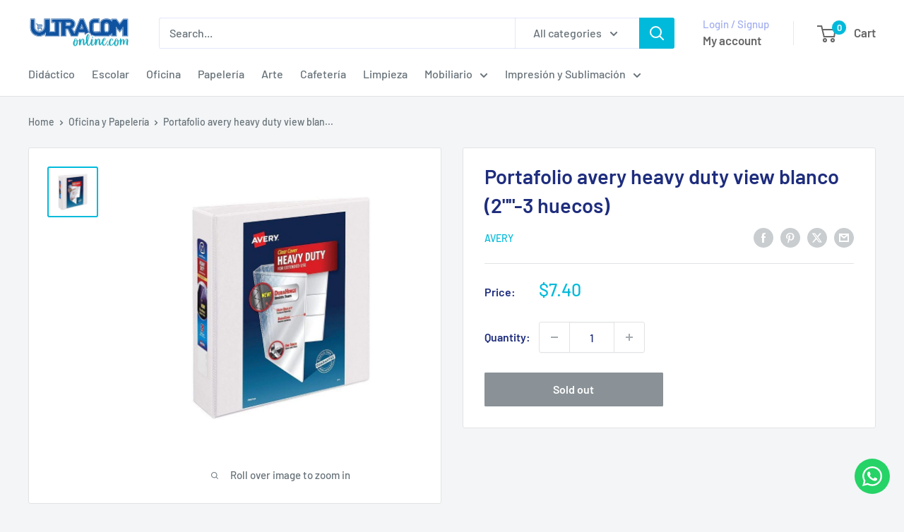

--- FILE ---
content_type: text/css
request_url: https://ultracomonline.com/cdn/shop/t/37/assets/custom-re.css?v=87228308219816650351767743195
body_size: 303
content:
.tab-ub{cursor:pointer;padding:10px;background-color:#bb936d;display:inline-block;color:#fff;margin-right:1em;border-radius:10px 10px 0 0}.tab-content-ub{display:none;border:1px solid #ccc;flex-wrap:wrap}.ub-tabs-box{text-align:center;margin-top:-3%}.ub-content-box{width:75%;display:block;margin:0 auto}.featProductUB{display:flex;flex-basis:25%;border:solid 1px #e1e3e4;padding:2%;background:#fff;position:relative;flex-direction:column}.custom-modal{display:none;position:fixed;z-index:1000;padding-top:60px;left:0;top:0;width:100%;height:100%;overflow:auto;background-color:#000c}.modal-content{display:block;margin:auto!important;max-width:80%;max-height:80%}.close{position:absolute;top:15px;right:35px;color:#fff;font-size:30px;font-weight:700;cursor:pointer}.prev,.next{position:absolute;top:50%;transform:translateY(-50%);font-size:30px;font-weight:700;color:#fff;background-color:#00000080;border:none;padding:10px;cursor:pointer}.prev{left:10px}.next{right:10px}#quote-btn{background:#00badb;padding:2% 5%;color:#fff;border-radius:2px;cursor:pointer;display:block;width:25%;text-align:center}#quote-btn:hover{background:#32c5df}.quote-form{background:#fff;font-family:Roboto,sans-serif;padding-bottom:5%;border-radius:5%;background-image:url(/cdn/shop/files/FONDO-GENERICO-750-X-500-opacity45.jpg?v=1733433371)}.quote-header{background:#000c9b;padding:2%;text-align:center}.quote-form h3{font-family:Roboto,sans-serif;font-size:1.5em;line-height:1.5em;color:#fff;margin-bottom:0%}.quote-form h5{font-family:Roboto,sans-serif;font-weight:400;color:#00badb}.quote-body{padding:5% 5% 0%;display:flex;justify-content:space-around}.quotebox1,.quotebox2{width:40%}#cemail,#cname{border:1px solid #bfbfbf;padding:1%;width:100%}#ccomment{border:1px solid #bfbfbf;width:100%;min-height:120px}.quote-form p{font-family:Roboto,sans-serif;font-weight:400;line-height:1.5em;font-size:.9em;text-align:center;margin:0% 3%}.quote-form input[type=submit]{background:#00badb;color:#fff;padding:3% 7%;margin:5% auto 0%;text-align:center;display:block}#submit-btn:disabled{background-color:gray;cursor:not-allowed}.hidden-input{display:none}.error-message{color:red;font-size:.6em}#success-message{display:none;text-align:center;padding:5%;background:#fff}#success-message h3{color:#000c9b;font-family:Roboto,sans-serif;font-size:1.5em;margin-bottom:0%}@media only screen and (max-width: 540px){.quote-body{display:block;text-align:center}.quotebox1,.quotebox2{width:70%;margin:0% auto}}@media only screen and (max-width: 430px){.quote-header{background:#000c9b;padding:4%;text-align:center}.quote-form h5{font-size:.8em}}#overlay{display:none;position:fixed;top:0;left:0;width:100%;height:100%;background:#00000080;opacity:0;transition:opacity .5s ease;z-index:10}#popup{display:none;position:fixed;top:50%;left:50%;transform:translate(-50%,-50%);box-shadow:0 0 10px #00000080;opacity:0;transition:opacity .5s ease;z-index:10;width:40%;border-radius:5%}#closeBtn{position:absolute;top:10px;right:10px;cursor:pointer;color:#fff}@media only screen and (max-width: 1280px){#popup{width:60%}}@media only screen and (max-width: 1024px){#popup{width:70%}}
/*# sourceMappingURL=/cdn/shop/t/37/assets/custom-re.css.map?v=87228308219816650351767743195 */


--- FILE ---
content_type: text/css
request_url: https://ultracomonline.com/cdn/shop/t/37/assets/uc-custom.css?v=161308714505629122051767743195
body_size: 472
content:
.slide-container{display:flex;margin:0!important;justify-content:center;width:100%}section[data-section-id=template--21430680191270__custom_liquid_9JjHRL]{margin:1%}#enap-slider-29204{position:relative;width:50%!important;z-index:1}.blck1{width:50%;margin-left:3%;max-height:550px;overflow:hidden;z-index:-1}.blck2{width:25%;display:flex;flex-wrap:wrap;padding-left:0%;padding-top:0%;max-height:550px;overflow:hidden;align-content:space-between}.featProductNew{display:flex;flex-basis:70%;padding:0%;position:relative;margin:0%}.blck3{width:25%;margin:0 1.5% 1.5%;text-align:center}.blck3 img{width:max-content;max-height:550px}@media only screen and (max-width: 1685px){.blck3 img{width:max-content;max-height:490px}.blck2{max-height:490px}}@media only screen and (max-width: 1600px){.blck3 img,.blck2{max-height:465px}}@media only screen and (max-width: 1440px){.blck2{max-height:390px;overflow:hidden}.blck3 img{max-height:390px}}@media only screen and (max-width: 1365px){.blck3 img,.blck2{max-height:400px}}@media only screen and (max-width: 1280px){.blck3 img,.blck2{max-height:372px}.nav-bar__item{margin-right:2%!important}}@media only screen and (max-width: 1090px){.blck3 img,.blck2{max-height:400px}.nav-bar__item{margin-right:1.2%!important}}@media only screen and (max-width: 1024px){.blck3{width:35%}.blck3 img{max-height:385px}.blck2{display:none}.blck1{width:65%}#enap-slider-29204{width:65%!important}}@media only screen and (max-width: 900px){.blck3 img{max-height:345px}}@media only screen and (max-width: 768px){.slide-container{flex-wrap:wrap}.blck1{flex:0 0 90%}.blck2{max-height:500px}.blck3{margin:0%}.blck2,.blck3{display:block;width:50%;padding-top:5%;padding-right:0%}.blck3 img{max-height:460px}.featProductNew{display:flex;width:75%;padding:0%;position:relative;margin:4% auto}}@media only screen and (max-width: 600px){.blck2{max-height:620px;flex:0 0 80%;padding-right:0%}.blck3{flex:0 0 100%;padding-right:0%}.blck3 img{max-height:550px}}p.hulk-powered-wrapper{display:none!important}.banner-mimaki{width:100%;text-align:center;position:relative;z-index:2}.banner-mimaki img{width:15%}.mimaki-prod-box{display:flex;margin:0 auto 5%;width:80%}.mim-prod-img-box{width:40%;margin:auto 5%}.mim-prod-img-box img{width:100%;margin-top:-20%}.mim-prod-det-box{width:50%}.mim-ctas{display:flex;gap:10%;margin:3% auto}.mim-ctas a{text-decoration:none;display:flex;flex-direction:column;padding:1%;background:#959595;border-radius:5%;min-width:10%;max-width:30px;min-height:50px;color:#fff;justify-content:center;align-items:center;position:relative;max-height:80px;--text-link-decoration: none;color:#fff!important}.mim-ctas img{width:60%;filter:invert(1);margin:0%!important}.mim-ctas p{font-size:.7em;margin:5%}.mim-contact{display:block;text-decoration:none;padding:3% 5%;background:#007bff;color:#fff;border-radius:3%;max-width:25%;text-align:center;--text-link-decoration: none;color:#fff!important}@media only screen and (max-width: 768px){.banner-mimaki img{width:50%}.mimaki-prod-box{display:flex;margin-bottom:5%;flex-direction:column}.mim-prod-img-box{width:90%;margin:auto 5%}.mim-prod-det-box{width:90%;margin:0 auto}.mim-ctas{display:flex;gap:10%;margin:3% auto;justify-content:center}.mim-ctas a{text-decoration:none;display:flex;flex-direction:column;padding:1% 3%;background:#959595;border-radius:5%;min-width:10%;max-width:70px;min-height:50px;color:#fff;justify-content:center;align-items:center;position:relative}.mim-contact{position:relative;display:block;text-decoration:none;padding:3% 5%;background:#007bff;color:#fff;border-radius:3%;max-width:40%;text-align:center;z-index:2;margin:10% auto}}.ofer-container{background-image:url(/cdn/shop/files/ULTRAOFERTAS_BACKGROUND.jpg?v=1697297422);background-position:center;background-size:cover;min-height:620px}.ofebanner{margin-bottom:4%}.ofebanner img{margin-bottom:-5%;animation:bannerAni;animation-duration:2s;width:30%}.offer-main{opacity:0;display:flex;align-items:center;justify-content:center;animation:offerAni;animation-duration:1s;animation-delay:1s;animation-iteration-count:1;animation-fill-mode:forwards;gap:3%}.offer-main h3{margin-bottom:10%;font-size:1.3em}.didactic,.manuali,.muebles{text-align:center}.ofer-cat-thumb{width:100%;max-width:370px}@keyframes animaoffer{0%{color:#323232}to{color:red;font-weight:600}}@keyframes bannerAni{0%{opacity:0;margin-top:-10%}to{opacity:1;margin-top:0%}}@keyframes offerAni{0%{opacity:0}to{opacity:1}}@media only screen and (max-width: 990px){.ofebanner img{width:40%}}@media only screen and (max-width: 768px){.ofebanner img{width:50%}.ofer-cat-thumb{max-width:300px}.offer-main{flex-direction:column}.didactic,.manuali,.muebles{margin-bottom:10%}}@media only screen and (max-width: 500px){.offer-main h3{font-size:1.4rem}}.custom-slider{position:relative;width:50%;max-width:895px;margin-left:3%;max-height:550px;overflow:hidden}.slider-wrapper{display:flex;transition:transform 1s ease}.slide{min-width:100%;box-sizing:border-box;max-width:895px;text-align:center;background-color:#f2f2f2}.slide img{width:100%}button.prev,button.next{position:absolute;top:50%;transform:translateY(-50%);background-color:#00000080;color:#fff;border:none;padding:10px;cursor:pointer;font-size:18px}button.prev{left:10px}button.next{right:10px}@media only screen and (max-width: 1024px){.custom-slider{width:65%}}@media only screen and (max-width: 768px){.custom-slider{width:90%;margin:0% auto}}
/*# sourceMappingURL=/cdn/shop/t/37/assets/uc-custom.css.map?v=161308714505629122051767743195 */


--- FILE ---
content_type: text/javascript
request_url: https://ultracomonline.com/cdn/shop/t/37/assets/fb-set.js?v=153718697022928448401767743195
body_size: -278
content:
const firebaseConfig={apiKey:"AIzaSyD-BeQhKbe6_gSF6GLYCrz-p_KS7RlKTtQ",authDomain:"uc-online-df7b6.firebaseapp.com",projectId:"uc-online-df7b6",storageBucket:"uc-online-df7b6.firebasestorage.app",messagingSenderId:"1051413076005",appId:"1:1051413076005:web:19c7ea5ec7491a9836c7cc"};firebase.initializeApp(firebaseConfig);const db=firebase.firestore();document.getElementById("quote-form").addEventListener("submit",async function(e){e.preventDefault();const name=document.getElementById("cname").value,mail=document.getElementById("cemail").value,product=document.getElementById("cproduct").value,comment=document.getElementById("ccomment").value;try{await db.collection("quote-entries").add({name,mail,product,comment,created:firebase.firestore.FieldValue.serverTimestamp()})}catch(error){console.error("Error submitting quote request:",error),alert("Failed to submit quote request.")}});
//# sourceMappingURL=/cdn/shop/t/37/assets/fb-set.js.map?v=153718697022928448401767743195
